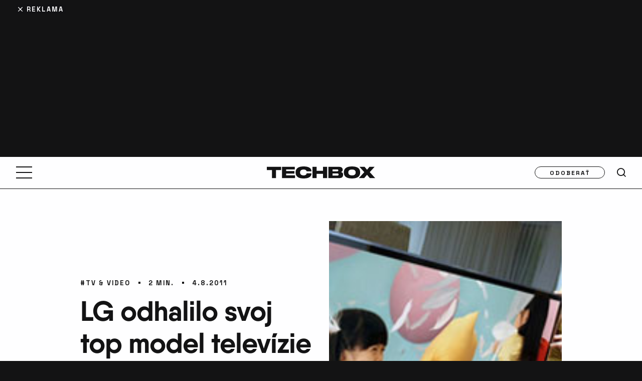

--- FILE ---
content_type: text/html; charset=utf-8
request_url: https://www.google.com/recaptcha/api2/aframe
body_size: 248
content:
<!DOCTYPE HTML><html><head><meta http-equiv="content-type" content="text/html; charset=UTF-8"></head><body><script nonce="A22ThsfJX929Fd7Ob4PEbw">/** Anti-fraud and anti-abuse applications only. See google.com/recaptcha */ try{var clients={'sodar':'https://pagead2.googlesyndication.com/pagead/sodar?'};window.addEventListener("message",function(a){try{if(a.source===window.parent){var b=JSON.parse(a.data);var c=clients[b['id']];if(c){var d=document.createElement('img');d.src=c+b['params']+'&rc='+(localStorage.getItem("rc::a")?sessionStorage.getItem("rc::b"):"");window.document.body.appendChild(d);sessionStorage.setItem("rc::e",parseInt(sessionStorage.getItem("rc::e")||0)+1);localStorage.setItem("rc::h",'1768974013484');}}}catch(b){}});window.parent.postMessage("_grecaptcha_ready", "*");}catch(b){}</script></body></html>